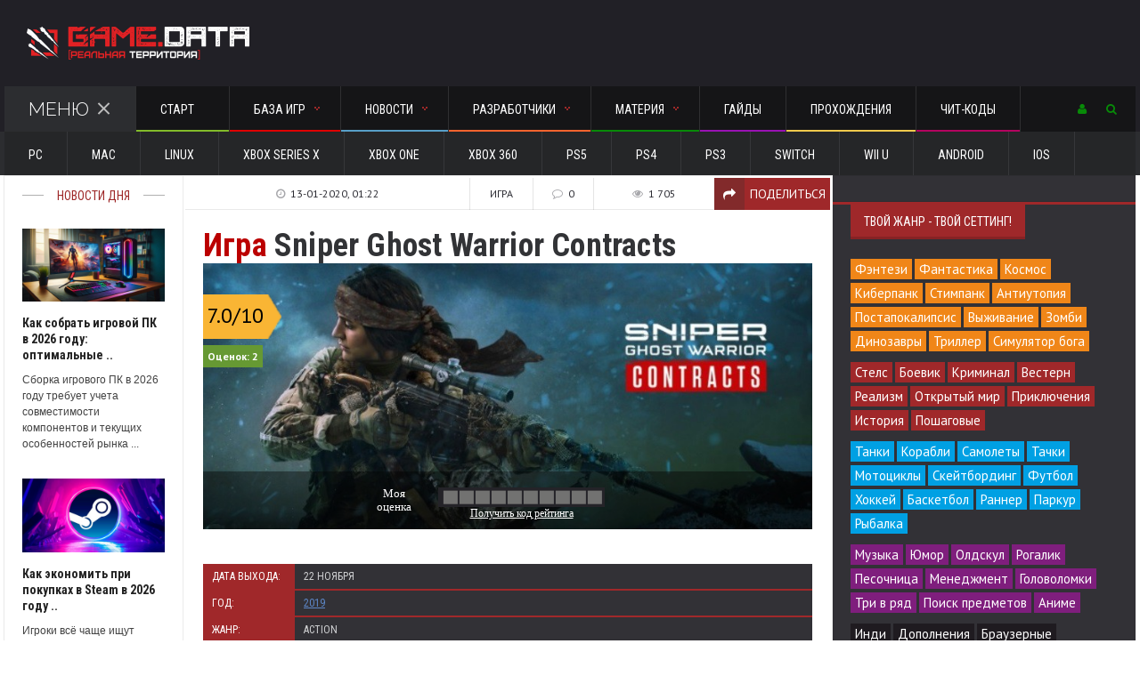

--- FILE ---
content_type: text/html; charset=utf-8
request_url: https://gamedata.club/games/action/3545-sniper-ghost-warrior-contracts.html
body_size: 24178
content:
﻿<!DOCTYPE HTML>
<html>
<head>
<!-- Global site tag (gtag.js) - Google Analytics -->
<noindex><script async src="https://www.googletagmanager.com/gtag/js?id=UA-129316917-1"></script>
<script>
  window.dataLayer = window.dataLayer || [];
  function gtag(){dataLayer.push(arguments);}
  gtag('js', new Date());

  gtag('config', 'UA-129316917-1');
</script></noindex>

<meta http-equiv="Content-Type" content="text/html; charset=Windows-1251" />
<meta name="viewport" content="width=device-width, initial-scale=1, maximum-scale=1" />
<meta http-equiv="Content-Type" content="text/html; charset=utf-8" />
<title>Sniper Ghost Warrior Contracts - дата выхода, описание, трейлер и скриншоты | GAME.DATA</title>
<meta name="description" content="Sniper Ghost Warrior Contracts - дата выхода, описание, трейлер и скриншоты. Новая игра в экшен-серии, предлагающая игроку примерить на себя роль снайпера." />
<meta name="news_keywords" content="Sniper Ghost Warrior Contracts, дата выхода, описание, скриншоты, рейтинг, видео" />
<meta name="generator" content="GAMEDATA.CLUB" />

<meta property="og:site_name" content="GAME DATA - все игры и разработчики: прохождения и гайды, новости и обзоры игр" />
<meta property="og:type" content="article" />
<meta property="og:title" content="Sniper Ghost Warrior Contracts" />
<meta property="og:url" content="https://gamedata.club/games/action/3545-sniper-ghost-warrior-contracts.html" />
<meta property="og:image" content="https://gamedata.club/arating-8cf91d995aeafb5bb0ab20a9118d57ae.png" />
<link rel="search" type="application/opensearchdescription+xml" href="https://gamedata.club/engine/opensearch.php" title="GAME DATA - все игры и разработчики: прохождения и гайды, новости и обзоры игр" />
<link rel="alternate" type="application/rss+xml" title="GAME DATA - все игры и разработчики: прохождения и гайды, новости и обзоры игр" href="https://gamedata.club/rss.xml" />
<script type="text/javascript" src="/engine/classes/min/index.php?charset=utf-8&amp;g=general&amp;17"></script>
<script type="text/javascript" src="/engine/classes/min/index.php?charset=utf-8&amp;f=engine/classes/highslide/highslide.js&amp;17"></script>
<script type="text/javascript" src="//ajax.googleapis.com/ajax/libs/webfont/1/webfont.js"></script>
<script type="text/javascript" src="/engine/editor/scripts/webfont.js"></script>
<link media="screen" href="/engine/editor/css/default.css" type="text/css" rel="stylesheet" />
<link type="text/css" rel="stylesheet" href="/templates/UNIVERSAL/css/reset.css" />
<link type="text/css" rel="stylesheet" href="/templates/UNIVERSAL/css/font-awesome.css" />
<link type="text/css" rel="stylesheet" href="/templates/UNIVERSAL/css/main-stylesheet.css?2121" />
<link type="text/css" rel="stylesheet" href="/templates/UNIVERSAL/css/responsive.css" />
<link type="text/css" rel="stylesheet" href="/templates/UNIVERSAL/css/engine.css" />
<link type="text/css" rel="stylesheet" href="/templates/UNIVERSAL/css/shortcodes.css?0" />
<link type="text/css" rel="stylesheet" href="/templates/UNIVERSAL/css/owl.carousel.css" />
<link type="text/css" rel="stylesheet" href="/templates/UNIVERSAL/css/animate.css" />
<link type="text/css" rel="stylesheet" href="/templates/UNIVERSAL/css/dat-menu.css" />
<link media="screen" href="/templates/UNIVERSAL/style/mstyle.css" type="text/css" rel="stylesheet" />
<script type="text/javascript" src="/templates/UNIVERSAL/js/mrating.js"></script>
<link media="screen" href="/templates/UNIVERSAL/comm/style.css" type="text/css" rel="stylesheet" />
<noindex>

</noindex>
<!-- Yandex.Market Widget -->
<noindex><script async src="https://aflt.market.yandex.ru/widget/script/api" type="text/javascript"></script>
<script type="text/javascript">
    (function (w) {
        function start() {
            w.removeEventListener("YaMarketAffiliateLoad", start);
            YaMarketAffiliate.createWidget({
	"containerId": "marketWidget",
	"type": "offers",
	"params": {
		"clid": 2336256,
		"searchSelector": "h1",
		"themeId": 1
	}
});
        }
        w.YaMarketAffiliate
            ? start()
            : w.addEventListener("YaMarketAffiliateLoad", start);
    })(window);
</script></noindex>
<!-- End Yandex.Market Widget -->
    </head>

<body>
<script type="text/javascript">
<!--
var dle_root       = '/';
var dle_admin      = '';
var dle_login_hash = '';
var dle_group      = 5;
var dle_skin       = 'UNIVERSAL';
var dle_wysiwyg    = '0';
var quick_wysiwyg  = '2';
var dle_act_lang   = ["Да", "Нет", "Ввод", "Отмена", "Сохранить", "Удалить", "Загрузка. Пожалуйста, подождите..."];
var menu_short     = 'Быстрое редактирование';
var menu_full      = 'Полное редактирование';
var menu_profile   = 'Просмотр профиля';
var menu_send      = 'Отправить сообщение';
var menu_uedit     = 'Админцентр';
var dle_info       = 'Информация';
var dle_confirm    = 'Подтверждение';
var dle_prompt     = 'Ввод информации';
var dle_req_field  = 'Заполните все необходимые поля';
var dle_del_agree  = 'Вы действительно хотите удалить? Данное действие невозможно будет отменить';
var dle_spam_agree = 'Вы действительно хотите отметить пользователя как спамера? Это приведёт к удалению всех его комментариев';
var dle_complaint  = 'Укажите текст Вашей жалобы для администрации:';
var dle_big_text   = 'Выделен слишком большой участок текста.';
var dle_orfo_title = 'Укажите комментарий для администрации к найденной ошибке на странице';
var dle_p_send     = 'Отправить';
var dle_p_send_ok  = 'Уведомление успешно отправлено';
var dle_save_ok    = 'Изменения успешно сохранены. Обновить страницу?';
var dle_reply_title= 'Ответ на комментарий';
var dle_tree_comm  = '0';
var dle_del_news   = 'Удалить статью';
var allow_dle_delete_news   = false;
var dle_search_delay   = false;
var dle_search_value   = '';
hs.graphicsDir = '/engine/classes/highslide/graphics/';
hs.wrapperClassName = 'borderless';
hs.numberOfImagesToPreload = 0;
hs.showCredits = false;

hs.lang = { loadingText : 'Загрузка...', playTitle : 'Просмотр слайдшоу (пробел)', pauseTitle:'Пауза', previousTitle : 'Предыдущее изображение', nextTitle :'Следующее изображение',moveTitle :'Переместить', closeTitle :'Закрыть (Esc)',fullExpandTitle:'Развернуть до полного размера',restoreTitle:'Кликните для закрытия картинки, нажмите и удерживайте для перемещения',focusTitle:'Сфокусировать',loadingTitle:'Нажмите для отмены'
};
hs.align = 'center'; hs.transitions = ['expand', 'crossfade']; hs.addSlideshow({interval: 4000, repeat: false, useControls: true, fixedControls: 'fit', overlayOptions: { opacity: .75, position: 'bottom center', hideOnMouseOut: true } });

jQuery(function($){
FastSearch();
});
//-->
</script>    
<div class="boxed">
			
<style>
	.container {
    display: none;
	}
	
	.container.opened {
    display: block;
	width: 240px;
	padding: 17px 20px;
	}
	.container.closed {
    display: none;
	}
</style>
<header class="header">
	
	<div class="wrapper">
		<div class="menu-icon group a topuser">
			<a href="#"><i class="fa fa-user"></i></a>
			<div class="content">
				<div class="content widget container a">
					<div class="widget_shopping_cart_content">
						


<section id="respond">
<form method="post" action="">
<input type="text" name="login_name" id="login_name" placeholder="Логин:" />
<div style="padding:10px"></div>
<input type="password" name="login_password" id="login_password" placeholder="Пароль:" />
<div style="padding:10px"></div>
<button class="button" onclick="submit();" type="submit" style="width:100%;background-color: #3FC380;">Войти</button>
<input name="login" type="hidden" id="login" value="submit" />
</form>
</section><hr>
<div class="sociallogin clearfix">
    <noindex>
	<a href="http://oauth.vk.com/authorize?client_id=5141479&amp;redirect_uri=https%3A%2F%2Fgamedata.club%2Findex.php%3Fdo%3Dauth-social%26provider%3Dvk&amp;scope=offline%2Cwall%2Cemail&amp;state=252b826098a4e235f6881715bed85c5b&amp;response_type=code" target="_blank"><img src="/templates/UNIVERSAL/images/social/vkontakte.gif" style="width:37px;" /></a>
	<a href="http://www.odnoklassniki.ru/oauth/authorize?client_id=1227469312&amp;redirect_uri=https%3A%2F%2Fgamedata.club%2Findex.php%3Fdo%3Dauth-social%26provider%3Dod&amp;state=252b826098a4e235f6881715bed85c5b&amp;response_type=code" target="_blank"><img src="/templates/UNIVERSAL/images/social/odnoklassniki.gif" style="width:37px;" /></a>
	<a href="https://connect.mail.ru/oauth/authorize?client_id=738948&amp;redirect_uri=https%3A%2F%2Fgamedata.club%2Findex.php%3Fdo%3Dauth-social%26provider%3Dmailru&amp;state=252b826098a4e235f6881715bed85c5b&amp;response_type=code" target="_blank"><img src="/templates/UNIVERSAL/images/social/mailru.gif" style="width:37px;" /></a>
	<a href="https://oauth.yandex.ru/authorize?client_id=86da1c0c0cc044ecb914627b6f0c412e&amp;redirect_uri=https%3A%2F%2Fgamedata.club%2Findex.php%3Fdo%3Dauth-social%26provider%3Dyandex&amp;state=252b826098a4e235f6881715bed85c5b&amp;response_type=code" target="_blank"><img src="/templates/UNIVERSAL/images/social/yandex.gif" style="width:37px;" /></a>
	<a href="https://accounts.google.com/o/oauth2/auth?client_id=44479215526-nrfb9nfmfppno4st49mietnthppkp361.apps.googleusercontent.com&amp;redirect_uri=https%3A%2F%2Fgamedata.club%2Findex.php%3Fdo%3Dauth-social%26provider%3Dgoogle&amp;scope=https%3A%2F%2Fwww.googleapis.com%2Fauth%2Fuserinfo.email+https%3A%2F%2Fwww.googleapis.com%2Fauth%2Fuserinfo.profile&amp;state=252b826098a4e235f6881715bed85c5b&amp;response_type=code" target="_blank"><img src="/templates/UNIVERSAL/images/social/google.gif" style="width:38px;" /></a>
    </noindex>
	</div>
<hr>
<p class="buttons" style="font-family:'Roboto Condensed';">
<a href="https://gamedata.club/index.php?do=register" class="button" style="width:31%;background-color: #19B5FE;">Регистрация</a>
<a href="https://gamedata.club/index.php?do=lostpassword" class="button" style="width:31%;background-color: #dc8c00;">Восстановить</a>
</p>

<input name="login" type="hidden" id="login" value="submit" />

					</div>
				</div>
			</div>
		</div>
		<div class="header-flex">
			<div class="header-flex-box"><a href="/"><img src="/templates/UNIVERSAL/images/logo.png" alt="Игры на GAME.DATA"></a></div>
			<div class="header-flex-box latest-news-top"><div class="items-wrapper">
				
			</div></div>
		</div>
		<nav id="main-menu" class="willfix main-menu-dark">
			<div class="wrapper">
				
				<div class="right">
					<div class="menu-icon group a">
						<a href="#"><i class="fa fa-user"></i></a>
						<div class="content">
							<div class="content widget container a">
								<div class="widget_shopping_cart_content">
									


<section id="respond">
<form method="post" action="">
<input type="text" name="login_name" id="login_name" placeholder="Логин:" />
<div style="padding:10px"></div>
<input type="password" name="login_password" id="login_password" placeholder="Пароль:" />
<div style="padding:10px"></div>
<button class="button" onclick="submit();" type="submit" style="width:100%;background-color: #3FC380;">Войти</button>
<input name="login" type="hidden" id="login" value="submit" />
</form>
</section><hr>
<div class="sociallogin clearfix">
    <noindex>
	<a href="http://oauth.vk.com/authorize?client_id=5141479&amp;redirect_uri=https%3A%2F%2Fgamedata.club%2Findex.php%3Fdo%3Dauth-social%26provider%3Dvk&amp;scope=offline%2Cwall%2Cemail&amp;state=252b826098a4e235f6881715bed85c5b&amp;response_type=code" target="_blank"><img src="/templates/UNIVERSAL/images/social/vkontakte.gif" style="width:37px;" /></a>
	<a href="http://www.odnoklassniki.ru/oauth/authorize?client_id=1227469312&amp;redirect_uri=https%3A%2F%2Fgamedata.club%2Findex.php%3Fdo%3Dauth-social%26provider%3Dod&amp;state=252b826098a4e235f6881715bed85c5b&amp;response_type=code" target="_blank"><img src="/templates/UNIVERSAL/images/social/odnoklassniki.gif" style="width:37px;" /></a>
	<a href="https://connect.mail.ru/oauth/authorize?client_id=738948&amp;redirect_uri=https%3A%2F%2Fgamedata.club%2Findex.php%3Fdo%3Dauth-social%26provider%3Dmailru&amp;state=252b826098a4e235f6881715bed85c5b&amp;response_type=code" target="_blank"><img src="/templates/UNIVERSAL/images/social/mailru.gif" style="width:37px;" /></a>
	<a href="https://oauth.yandex.ru/authorize?client_id=86da1c0c0cc044ecb914627b6f0c412e&amp;redirect_uri=https%3A%2F%2Fgamedata.club%2Findex.php%3Fdo%3Dauth-social%26provider%3Dyandex&amp;state=252b826098a4e235f6881715bed85c5b&amp;response_type=code" target="_blank"><img src="/templates/UNIVERSAL/images/social/yandex.gif" style="width:37px;" /></a>
	<a href="https://accounts.google.com/o/oauth2/auth?client_id=44479215526-nrfb9nfmfppno4st49mietnthppkp361.apps.googleusercontent.com&amp;redirect_uri=https%3A%2F%2Fgamedata.club%2Findex.php%3Fdo%3Dauth-social%26provider%3Dgoogle&amp;scope=https%3A%2F%2Fwww.googleapis.com%2Fauth%2Fuserinfo.email+https%3A%2F%2Fwww.googleapis.com%2Fauth%2Fuserinfo.profile&amp;state=252b826098a4e235f6881715bed85c5b&amp;response_type=code" target="_blank"><img src="/templates/UNIVERSAL/images/social/google.gif" style="width:38px;" /></a>
    </noindex>
	</div>
<hr>
<p class="buttons" style="font-family:'Roboto Condensed';">
<a href="https://gamedata.club/index.php?do=register" class="button" style="width:31%;background-color: #19B5FE;">Регистрация</a>
<a href="https://gamedata.club/index.php?do=lostpassword" class="button" style="width:31%;background-color: #dc8c00;">Восстановить</a>
</p>

<input name="login" type="hidden" id="login" value="submit" />

								</div></div></div></div>
								
								<div class="menu-icon group b">
									<a href="#"><i class="fa fa-search"></i></a>
									<div class="content">
										<div class="content content-search container b">
											<form action="" name="searchform" method="post">
												<input type="hidden" name="do" value="search" />
												<input type="hidden" name="subaction" value="search" />
												<input type="search" id="story" name="story" class="head-search-input" value="" placeholder="Поиск по сайту.." required="">
												<input type="submit" class="head-search-button" value="Поиск">
												
											</form>
										</div></div></div>
										
				</div>
				
				<ul class="load-responsive" rel="Main Menu">
					<li class="ot-showmenu"><a href="#">Меню<span class="cmn-toggle-switch cmn-toggle-switch__htx active"><span>Открыть меню</span></span></a></li>
					<li><a href="/" style="border-bottom: 2px solid #82BB2A;"><span>Старт</span></a></li>
					<li><a href="/games/" style="border-bottom: 2px solid #DF0101;"><span>База игр<span class="m-d-arrow"></span></span></a>
						<ul class="sub-menu">
							<li><a href="/games/mmog/">MMO</a></li>
							<li><a href="/games/rpg/">RPG</a></li>
							<li><a href="/games/action/">Action</a></li>
							<li><a href="/games/strategy/">Strategy</a></li>
							<li><a href="/games/racing/">Racing</a></li>
							<li><a href="/games/sport/">Sport</a></li>
							<li><a href="/games/fighting/">Fighting</a></li>
							<li><a href="/games/simulator/">Simulator</a></li>
							<li><a href="/games/quest/">Adventure</a></li>
							<li><a href="/games/horror/">Horror</a></li>
							<li><a href="/games/arcade/">Arcade</a></li>
							<li><a href="/games/card/">Карточные</a></li>
						</ul>
					</li>
					<li><a href="/news/" style="border-bottom: 2px solid #589fc8;"><span>Новости<span class="m-d-arrow"></span></span></a>
						<ul class="sub-menu">
							<li><a href="/news/of-games/">Из мира игр</a></li>
							<li><a href="/news/hard/">Железный цех</a></li>
							<li><a href="/news/gadget/">Mr. Гаджет</a></li>
							<li><a href="/news/technology/">Наука и технологии</a></li>
						</ul>
					</li>
					<li><a href="/developers/" style="border-bottom: 2px solid #FE642E;"><span>Разработчики<span class="m-d-arrow"></span></span></a>
						<ul class="sub-menu">
							<li><a href="/developers/rus/">Россия</a></li>
							<li><a href="/developers/europe/"><span>Европа</span></a>
								<ul>
									<li><a href="/developers/europe/britain/">Великобритания</a></li>
									<li><a href="/developers/europe/germany/">Германия</a></li>
                                    <li><a href="/developers/europe/ukr/">Украина</a></li>
									<li><a href="/developers/europe/france/">Франция</a></li>
								</ul>
							</li>
							<li><a href="/developers/america/"><span>Америка</span></a>
								<ul>
									<li><a href="/developers/america/canada/">Канада</a></li>
									<li><a href="/developers/america/usa/">США</a></li>
								</ul>
							</li>  
							<li><a href="/developers/asia/"><span>Азия</span></a>
								<ul>
									<li><a href="/developers/asia/kr/">Южная Корея</a></li>
									<li><a href="/developers/asia/japan/">Япония</a></li>
								</ul>
							</li>
						</ul>
					</li>
					
<li><a style="border-bottom: 2px solid #088A08;"><span>Материя<span class="m-d-arrow"></span></span></a>
						<ul class="sub-menu">
							<li><a href="/overview/">Обзоры и рецензии</a></li>
							<li><a href="/article-top/">TOP 10</a></li>
						</ul>

					<li><a href="/guides/" style="border-bottom: 2px solid #9A12B3;">Гайды</a></li>
					<li><a href="/walkthroughs/" style="border-bottom: 2px solid #efc94c;">Прохождения</a></li>
					<li><a href="/cheats/" style="border-bottom: 2px solid #B4045F">Чит-коды</a></li>
				</ul>
			</div>
		</nav>
	</div>
	<div class="under-menu">
		<div class="wrapper">
			<ul class="load-responsive" rel="Secondary Menu">
				<li><a href="/platform/PC/">PC</a></li>
				<li><a href="/platform/Mac/">Mac</a></li>
				<li><a href="/platform/Linux/">Linux</a></li>
                <li><a href="/platform/XBOX+Series+X/">XBOX Series X</a></li>
				<li><a href="/platform/Xbox+One/">Xbox One</a></li>
				<li><a href="/platform/Xbox+360/">Xbox 360</a></li>
                <li><a href="/platform/PS5/">PS5</a></li>
				<li><a href="/platform/PS4/">PS4</a></li>
				<li><a href="/platform/PS3/">PS3</a></li>
                <li><a href="/platform/Switch/">Switch</a></li>
                <li><a href="/platform/Wii+U/">Wii U</a></li>
				<li><a href="/platform/Android/">Android</a></li>
				<li><a href="/platform/iOS/">iOS</a></li>
                
			</ul>
		</div></div>
		
</header>
		
<section class="content">
<div class="wrapper">
  

<div class="split-block">
						<aside id="sidebar-small" class="ot-scrollnimate small-sidebar" data-animation="fadeInUpSmall">

<!-- <div class="widget">
<div class="title-block"><div class="title-block_info">Новости дня</div></div>
<div class="ot-article-big">

</div></div> -->

<div class="mob-w">
<div class="widget">
<div class="title-block"><div class="title-block_info">Новости дня</div></div>
<div class="ot-article-big">
<div class="item">
<div class="item-header">
<a href="https://gamedata.club/news/hard/4635-kak-sobrat-igrovoy-pk-v-2026-godu.html">	
				
				
				<img src="https://gamedata.club/uploads/posts/2026-01/1768480961_pk-2026.jpg"  /> </a>
</div>
<div class="item-content">
<ttn><a href="https://gamedata.club/news/hard/4635-kak-sobrat-igrovoy-pk-v-2026-godu.html">Как собрать игровой ПК в 2026 году: оптимальные ..</a></ttn>
<p>Сборка игрового ПК в 2026 году требует учета совместимости компонентов и текущих особенностей рынка ...</p>
</div></div><div class="item">
<div class="item-header">
<a href="https://gamedata.club/news/of-games/4633-ekonomit-pri-pokupkah-v-steam-v-2026.html">	
				
				
				<img src="https://gamedata.club/uploads/posts/2025-12/1766495539_steam.jpg"  /> </a>
</div>
<div class="item-content">
<ttn><a href="https://gamedata.club/news/of-games/4633-ekonomit-pri-pokupkah-v-steam-v-2026.html">Как экономить при покупках в Steam в 2026 году ..</a></ttn>
<p>Игроки всё чаще ищут способы сократить расходы на игры без потери доступа к контенту. При грамотном ...</p>
</div></div><div class="item">
<div class="item-header">
<a href="https://gamedata.club/news/of-games/4632-kupit-v-hearthstone-gajd-po-donatu.html">	
				
				
				<img src="https://gamedata.club/uploads/posts/2025-12/1766491566_hearthstone.jpg"  /> </a>
</div>
<div class="item-content">
<ttn><a href="https://gamedata.club/news/of-games/4632-kupit-v-hearthstone-gajd-po-donatu.html">Что купить в Hearthstone: полный гайд по донату из России ..</a></ttn>
<p>Что купить в Hearthstone: наборы карт, Боевой пропуск, голд и косметику. Зачем нужны бустеры, ...</p>
</div></div><div class="item">
<div class="item-header">
<a href="https://gamedata.club/news/of-games/4631-boevoy-propusk-once-human-vyzhimaem-maksimum.html">	
				
				
				<img src="https://gamedata.club/uploads/posts/2025-12/1766489897_once-human.jpg"  /> </a>
</div>
<div class="item-content">
<ttn><a href="https://gamedata.club/news/of-games/4631-boevoy-propusk-once-human-vyzhimaem-maksimum.html">Нужно ли покупать Боевой пропуск Once Human: выжимаем из ..</a></ttn>
<p>Нужно ли покупать Боевой пропуск Once Human: Продвинутый, Роскошный, Meta Pass, эксионы (Crystgin). ...</p>
</div></div><div class="item">
<div class="item-header">
<a href="https://gamedata.club/news/of-games/4630-pubg-igra-kotoraya-derzhit-napryazhenie.html">	
				
				
				<img src="https://gamedata.club/uploads/posts/2025-12/1765974100_pubg.jpg"  /> </a>
</div>
<div class="item-content">
<ttn><a href="https://gamedata.club/news/of-games/4630-pubg-igra-kotoraya-derzhit-napryazhenie.html">PUBG: игра, которая держит напряжение с первого до ..</a></ttn>
<p>PUBG остаётся одним из самых узнаваемых шутеров своего поколения, в нём нет лишней суеты &mdash; ...</p>
</div></div><div class="item">
<div class="item-header">
<a href="https://gamedata.club/news/of-games/4627-ssrayd-x-startuet-30-yanvarya-2026-v-novom-sezone.html">	
				
				
				<img src="https://gamedata.club/uploads/posts/2025-12/1765359967_skrayd1.jpg"  /> </a>
</div>
<div class="item-content">
<ttn><a href="https://gamedata.club/news/of-games/4627-ssrayd-x-startuet-30-yanvarya-2026-v-novom-sezone.html">Скрайд X стартует 30 января 2026: что будет в новом сезоне? ..</a></ttn>
<p>Команда MMORPG &laquo;Скрайд&raquo; официально объявила дату главного события года &mdash; запуск ...</p>
</div></div><div class="item">
<div class="item-header">
<a href="https://gamedata.club/news/of-games/4625-scryde-nastoyaschiy-hardkor.html">	
				
				
				<img src="https://gamedata.club/uploads/posts/2025-11/1762701683_skrayd.jpg"  /> </a>
</div>
<div class="item-content">
<ttn><a href="https://gamedata.club/news/of-games/4625-scryde-nastoyaschiy-hardkor.html">Scryde: настоящий хардкор, который ты искал, — эпоха живой ..</a></ttn>
<p>Сегодня интерес к Scryde находится на пике &mdash; сервер существует и развивается, с каждым годом ...</p>
</div></div><div class="item">
<div class="item-header">
<a href="https://gamedata.club/news/hard/4623-kak-vybrat-kompyuter-dlya-raboty-na-neskolkih-monitorah.html">	
				
				
				<img src="https://gamedata.club/uploads/posts/2025-11/1762533985_monitory.jpg"  /> </a>
</div>
<div class="item-content">
<ttn><a href="https://gamedata.club/news/hard/4623-kak-vybrat-kompyuter-dlya-raboty-na-neskolkih-monitorah.html">Как выбрать компьютер для работы на нескольких мониторах ..</a></ttn>
<p>Разберем, на что обращать внимание при выборе ПК для мультимониторной конфигурации ...</p>
</div></div>
</div></div>
</div>

<div class="widget">
    
<div class="ot-widget-banner">
<!-- <a href="#" target="_blank"><img src="/templates/UNIVERSAL/images/no-banner-160x600.jpg" alt="" /></a> -->
</div>
    </div>
</aside>
<div class="main-content ot-scrollnimate" data-animation="fadeInUpSmall">
    

    
    
    
<div id='dle-content'><div class="ot-panel-block panel-light">
	<div class="shortcode-content">

		<div class="article-mobi">
		<div class="article-header">
			<div class="article-header-meta">
				<div class="meta-item"><span>Игра</span></div>
				<div class="meta-item"><i class="fa fa-comment-o"></i><span>0</span></div>
				<div class="meta-item"><i class="fa fa-eye"></i><span>1 705</span></div>    
			<a href="#article-share" class="meta-share-button meta-item"><i class="fa fa-share"></i><span>Поделиться</span></a></div>
			<div class="share-popup-block"><noindex>
<script type="text/javascript">(function(w,doc) {
if (!w.__utlWdgt ) {
    w.__utlWdgt = true;
    var d = doc, s = d.createElement('script'), g = 'getElementsByTagName';
    s.type = 'text/javascript'; s.charset='UTF-8'; s.async = true;
    s.src = ('https:' == w.location.protocol ? 'https' : 'http')  + '://w.uptolike.com/widgets/v1/uptolike.js';
    var h=d[g]('body')[0];
    h.appendChild(s);
}})(window,document);
</script>
<div data-mobile-view="false" data-share-size="30" data-like-text-enable="false" data-background-alpha="1.0" data-pid="1720606" data-mode="share" data-background-color="#ffffff" data-hover-effect="scale" data-share-shape="rectangle" data-share-counter-size="0" data-icon-color="#ffffff" data-mobile-sn-ids="wh.tm.vk.tw." data-text-color="#000000" data-buttons-color="#ffffff" data-counter-background-color="#ffffff" data-share-counter-type="disable" data-orientation="horizontal" data-following-enable="false" data-sn-ids="vk.tm.wh.ok.tw." data-preview-mobile="false" data-selection-enable="false" data-exclude-show-more="true" data-share-style="8" data-counter-background-alpha="1.0" data-top-button="false" class="uptolike-buttons" ></div>
</noindex></div>
			<div class="h1"><span style="color: #BB0000">Игра</span> Sniper Ghost Warrior Contracts</div>
		</div>
		</div>

		<div class="article-no-mobi">
		<div class="article-header">
			<div class="article-header-meta">
				<a class="meta-item"><i class="fa fa-clock-o"></i><span>13-01-2020, 01:22</span></a>
				<div class="meta-item"><span>Игра</span></div>
				<div class="meta-item"><i class="fa fa-comment-o"></i><span>0</span></div>
				<div class="meta-item"><i class="fa fa-eye"></i><span>1 705</span></div>    
			<a href="#article-share" class="meta-share-button meta-item"><i class="fa fa-share"></i><span>Поделиться</span></a></div>
			<div class="share-popup-block"><noindex>
<script type="text/javascript">(function(w,doc) {
if (!w.__utlWdgt ) {
    w.__utlWdgt = true;
    var d = doc, s = d.createElement('script'), g = 'getElementsByTagName';
    s.type = 'text/javascript'; s.charset='UTF-8'; s.async = true;
    s.src = ('https:' == w.location.protocol ? 'https' : 'http')  + '://w.uptolike.com/widgets/v1/uptolike.js';
    var h=d[g]('body')[0];
    h.appendChild(s);
}})(window,document);
</script>
<div data-mobile-view="false" data-share-size="30" data-like-text-enable="false" data-background-alpha="1.0" data-pid="1720606" data-mode="share" data-background-color="#ffffff" data-hover-effect="scale" data-share-shape="rectangle" data-share-counter-size="0" data-icon-color="#ffffff" data-mobile-sn-ids="wh.tm.vk.tw." data-text-color="#000000" data-buttons-color="#ffffff" data-counter-background-color="#ffffff" data-share-counter-type="disable" data-orientation="horizontal" data-following-enable="false" data-sn-ids="vk.tm.wh.ok.tw." data-preview-mobile="false" data-selection-enable="false" data-exclude-show-more="true" data-share-style="8" data-counter-background-alpha="1.0" data-top-button="false" class="uptolike-buttons" ></div>
</noindex></div>
			<h1><span style="color: #BB0000">Игра</span> Sniper Ghost Warrior Contracts</h1>
		</div>
		</div>

	<div style="position: relative;"><img src="https://gamedata.club/uploads/posts/2018-09/1536834929_sniper-ghost-warrior.jpg" style="width:100%;"><span class="shortrating ratingmobil"> <img src="https://gamedata.club/arating-8cf91d995aeafb5bb0ab20a9118d57ae.png" border="0" /></span><div style="position: absolute;bottom:0px;right:0px;width:100%;height:100%;font-family:Tahoma;font-size:1em;" id="gamerate">    <style>
    
    .block-vote
    {
    width:18px; 
    height:22px;
    display:inline-block;
	background-color:#242328;
    cursor:pointer;
    border:0px solid#FFF;
    }

   #gamerate div.before {
   background-image: url('/rating_data/Redline.png');
   background-repeat: no-repeat;
   background-position: center center;
   background-size: 17px 16px;
   
   }
 
   #gamerate div.after {
   background-image: url('/rating_data/Greyline.png');
   background-repeat: no-repeat;
   background-position: center center;
   background-size: 17px 16px;
  }
  
   #gamerate div.now {
   background-image: url('/rating_data/Polzunok.png');
   background-repeat: no-repeat;
   background-position: center center;
   background-size: 17px 22px;
    
  }
  
   #gamerate div.top {
   width:300px; height:84px;
   background-image: url('/rating_data/Rateblock.png');
   background-repeat: no-repeat;
   background-position: center center;
   font-size: 2.5em;
   line-height:84px; 
   color:#FFF;
   font-family:Tahoma;
   margin-left:-15px
  }
  




  
   #gamerate div.left {
   width:46px; height:40px;
   color:#fff;;font-size:12px;position:absolute;bottom:20px;left:31px;text-align:center;
  }
  
  #gamerate div.right {
  width:46px; height:46px;
  font-size: 2em; 
  color:#FFF;
  position:absolute;top:97px
  }
  
  #gamerate .get_code
  {
  color:#FFF !important; text-decoration:underline;
  }
  
  #gamerate .code_take  
  {
  display:none; 
  position:absolute;
  top:0; left:0;
  width:100%;
  height:90px;
  font-size:1em;
  color:#FFF; text-decoration:none;
  }
  
  #gamerate .code_take td 
  {
  font-size:0.7em;
  color:#FFF; text-decoration:none;
  }
  
  #gamerate .code_take   textarea
  {
  }
  
  #gamerate .code_take  a
  {
  font-size:1em;
  color:#FFF; text-decoration:underline;
  }
  
 
  
  #gamerate div.all-rating {
  margin-top:3px;margin-bottom:8px;
  font-size: 0.7em; 
  color:#FFF;
  }

#gamerate .alltext {
	font-size: 0.8em; 
	color:#FFF;
}

#gamerate .star-info-now {
	font-size: 2.3em; 
	color:#FFF;
	width:20px;
}

#gamerate td {
	vertical-align: middle;
}

#gamerate .txtm {position:absolute;top:0px;left:0px;width:200px;;
	font-size: 0.8em; 
	color:#FFF;
	display:none;
}

#gamerate .bfgon {height:65px;position:absolute;bottom:0px;width:100%;background: rgba(0, 0, 0, 0.4);}
#gamerate .get_code {font-size:12px;}
#gamerate .aratin {background-image: url('/arating.png');width:88px;height:50px;}
#gamerate .star {line-height:2;font-size:24px;padding-left:5px;color:#000;}
#gamerate .all-rating2 {margin-top:10px;text-align:left;font-size:12px;color:#fff;}
#gamerate .all-rating2 b {background-color:#669933;padding:5px;}
#gamerate .lbl {position:absolute;top:35px;left:0px;}
#gamerate .bbmob {width:300px;padding-top:0px;}
@media screen and (max-width: 500px) {
#gamerate .mobno {display:none;}
#gamerate .bfgon {height:55px;position:absolute;bottom:0px;width:100%;background: rgba(0, 0, 0, 0.4);}
#gamerate .star-info-now {
	font-size: 1.5em; 
	color:#FFF;
	width:20px;
	padding-top:10px;
}
#gamerate .lbl {position:absolute;top:0px;left:0px;}
#gamerate .bbmob {width:190px;padding-top:0px;}
#gamerate .aratin {background-image: url('/arating2.png');width:62px;height:35px;}
#gamerate .star {line-height:2.1;font-size:16px;padding-left:2px;}
#gamerate .all-rating2 {margin-top:2px;text-align:left;font-size:8px;color:#fff;}
#gamerate .all-rating2 b {background-color:#669933;padding:2px;}
#gamerate .txtm {position:absolute;top:0px;left:0px;width:100%;
	font-size: 0.8em; 
	color:#FFF;
	display:block;
}
}
    </style>
   
      <script>
      
 $(document).ready(function(){

 
  var golos=0;

  function none()
  {
  
  }

  $( ".block-vote" ).mouseenter(function() {
  $( ".block-vote" ).removeClass( "before after now" )
  $( this ).prevAll( ".block-vote" ).addClass( "before" );
  $( this ).nextAll( ".block-vote" ).addClass( "after" );
  $( this ).addClass( "now" );
  
  $(".star-info-now").html( "" + $(this).data('vote')  );
  
  
   });
   
   $(".block-vote").on("click",function () {
	   
	   var vote = $(this).data('vote');
	   
	   DLEconfirm( 'Вы действительно хотите поставить оценку <b>'+vote+'</b>?', dle_confirm, function () {
			
		   $('.block-vote').unbind();
		   $('#up').val( vote );
		   $.get('/golosa.php', {idu: '8cf91d995aeafb5bb0ab20a9118d57ae', up: vote}, function(data) {
				data = data.split('-');
				$('#rco').text(data[0]);
				$('#rcs').text(data[1]);
		   });
	   
	   });
		
   });
   
   
   
   $(".get_code, .close_code").on("click",function ()
   {
   $(".code_take").toggle(); 
   });
   
 
   
}); 
   
 
   
  

   
   </script> 
    
  
<div class="lbl">
<div class="aratin"><div class="star"><span id="rcs">7.0</span>/10</div></div>
<div class="all-rating2"><b>Оценок: <span id="rco">2</span></b></div> 
</div>


<div align="center" class="bfgon">
<table class="bbmob">
	<tr>
		<td align="center" valign="top" style="padding-top:12px;" class="mobno">
<div class="alltext">Моя<br>оценка</div>
		</td>
		<td align="center" style="padding-top:18px;position:relative;">
		<div class="txtm">Моя оценка</div>
  <div style="background:#242328;width:187px;margin-left:10px;"><div class="block-vote after " data-vote="1"></div><div class="block-vote after " data-vote="2"></div><div class="block-vote after " data-vote="3"></div><div class="block-vote after " data-vote="4"></div><div class="block-vote after " data-vote="5"></div><div class="block-vote after " data-vote="6"></div><div class="block-vote after " data-vote="7"></div><div class="block-vote after " data-vote="8"></div><div class="block-vote after " data-vote="9"></div><div class="block-vote after " data-vote="10"></div></div>
<div class="mobno"><div style="padding-left:10px;"><a href="javascript:void(0);" class='get_code'>Получить код рейтинга</a></div></div>
		</td>
		<td align="center" style="height:50px;">
<div class="star-info-now"></div>
		</td>
	</tr>
</table>

</div>
    <div class="code_take">
   <table width="100%" style="background-color:#FF3000;" border="0">
   <tr><td align="left">
   Код для блога:<div style="float:right;"><a href="javascript:void(0);" class='close_code'>Закрыть</a></div><br>
   <textarea style="width:100%;height:65px;font-size:10.2px"><a href='https://gamedata.club/games/action/3545-sniper-ghost-warrior-contracts.html'><img src='https://gamedata.club/rating-8cf91d995aeafb5bb0ab20a9118d57ae.png' border='0'></a>
   </textarea><br>
   Код для форума:<br>
   <textarea style="width:100%;height:65px;font-size:10.2px">[url=https://gamedata.club/games/action/3545-sniper-ghost-warrior-contracts.html][img]https://gamedata.club/rating-8cf91d995aeafb5bb0ab20a9118d57ae.png[/img][/url]
   </textarea>
   Счётчик картинкой -  <a href="https://gamedata.club/rating-8cf91d995aeafb5bb0ab20a9118d57ae.png" target="_blank">Открыть счётчик</a>
   </td>
   </tr>
    </table>
	<form method='post' id='form_up'>
    <input type='hidden' name='up' id='up' value=''>
    <input type='hidden' name='idu' id='idu' value='8cf91d995aeafb5bb0ab20a9118d57ae'>
    </form>
   </div></div></div>

		<div style="overflow: hidden;" class="tech" align="center">
			<div class="gblock">
				<div style="color:#FCAB2E;padding: 0px;padding-top:0px;">
<br/>
<center></center>
<center>
<noindex><!-- Yandex.RTB R-A-252267-9 -->
<div id="yandex_rtb_R-A-252267-9"></div>
<script type="text/javascript">
    (function(w, d, n, s, t) {
        w[n] = w[n] || [];
        w[n].push(function() {
            Ya.Context.AdvManager.render({
                blockId: "R-A-252267-9",
                renderTo: "yandex_rtb_R-A-252267-9",
                async: true
            });
        });
        t = d.getElementsByTagName("script")[0];
        s = d.createElement("script");
        s.type = "text/javascript";
        s.src = "//an.yandex.ru/system/context.js";
        s.async = true;
        t.parentNode.insertBefore(s, t);
    })(this, this.document, "yandexContextAsyncCallbacks");
</script></noindex>
</center>
					<table width="100%" cellpadding="0" cellspacing="0" style="border:0px;margin-top:20px;height:200px;margin-bottom:15px;">
						<tr>
							<td valign="middle" class="t11">Дата выхода:</td><td valign="middle" class="t22">22 ноября</td>
						</tr>
						<tr>
							<td valign="middle" class="t11">Год:</td><td valign="middle" class="t22"><a href="https://gamedata.club/gameyear/2019/">2019</a></td>
						</tr>
						<tr>
							<td valign="middle" class="t11">Жанр:</td><td valign="middle" class="t22">Action</td>
						</tr>
						<tr>
							<td valign="middle" class="t11">Поджанр:</td><td valign="middle" class="t22"><a href="https://gamedata.club/subgenre/%D0%91%D0%BE%D0%B5%D0%B2%D0%B8%D0%BA/">Боевик</a>, <a href="https://gamedata.club/subgenre/%D0%A1%D1%82%D0%B5%D0%BB%D1%81/">Стелс</a>, <a href="https://gamedata.club/subgenre/%D0%A0%D0%B5%D0%B0%D0%BB%D0%B8%D0%B7%D0%BC/">Реализм</a>, <a href="https://gamedata.club/subgenre/%D0%9E%D1%82%D0%BA%D1%80%D1%8B%D1%82%D1%8B%D0%B9+%D0%BC%D0%B8%D1%80/">Открытый мир</a></td>
						</tr>
						<tr>
							<td valign="middle" class="t11">Платформа:</td><td valign="middle" class="t22"><a href="https://gamedata.club/platform/PC/">PC</a>, <a href="https://gamedata.club/platform/PS4/">PS4</a>, <a href="https://gamedata.club/platform/Xbox+One/">Xbox One</a></td>
						</tr>
						<tr>
							<td valign="middle" class="t11">Мультиплеер:</td><td valign="middle" class="t22">есть</td>
						</tr>
						<tr>
							<td valign="middle" class="t11">Разработчик:</td><td valign="middle" class="t22">CI Games</td>
						</tr>
						<tr>
							<td valign="middle" class="t11">Издатель:</td><td valign="middle" class="t22">CI Games</td>
						</tr>
						<tr>
							<td valign="middle" class="t11" style="border-bottom: 0px #a0282a solid;">Сайт игры:</td><td valign="middle" class="t22" style="border-bottom: 0px #a0282a solid;">http://www.sniperghostwarriorcontracts.com</td>
						</tr>
					</table>
</div>
</div>
		</div>
		<div style="margin-top: 0px;">
			<center><p style="margin: 0;float: center;width:100%;"> <img src="/templates/UNIVERSAL/images/pegi/18.gif" title="PEGI" alt="PEGI: возрастное ограничение Sniper Ghost Warrior Contracts: 18+"></p></center>
		</div>
		<br>
		<center><h2><span style="color: #BB0000">О</span>писание / сюжет</h2></center>
        <p style="text-align:justify;padding:2px 10px 0px 10px;"><p style="text-align: justify;"><span style="color: #000000;"><em>Новая игра в экшен-серии, предлагающая игроку примерить на себя роль снайпера.</em></span></p>
<p style="text-align: justify;">&nbsp;</p>
<p style="text-align: justify;">В Sniper Ghost Warrior Contracts разработчики значительно расширяют границы возможного, добавив по-настоящему огромные локации для каждого задания.</p>
<p style="text-align: justify;">&nbsp;</p>

<p style="text-align: justify;">Каким образом выполнять ту или иную миссию &ndash; зависит исключительно от предпочтений геймера, которому в конечном счете необходимо ликвидировать указанную цель.</p>
<p style="text-align: justify;">&nbsp;</p>
<p style="text-align: justify;">Sniper Ghost Warrior Contracts также предложит реиграбельные контракты, которые при повторном прохождении будут менять условия выполнения. События же игры развернутся на территории Сибири &ndash; сурового места, полного различных опасностей.</p></p></p>
        <br/>
		<center><div class="tth3">Скриншоты игры <span style="color: #BB0000">Sniper Ghost Warrior Contracts</span></div></center>
		<div class="guru_screen">
			<a href="https://gamedata.club/uploads/posts/2020-01/1578843449_sniper-ghost-warrior-contracts-1.jpg" rel="highslide" class="highslide"><img src="https://gamedata.club/uploads/posts/2020-01/thumbs/1578843449_sniper-ghost-warrior-contracts-1.jpg"></a>
			<a href="https://gamedata.club/uploads/posts/2020-01/1578843411_sniper-ghost-warrior-contracts-2.jpg" rel="highslide" class="highslide"><img src="https://gamedata.club/uploads/posts/2020-01/thumbs/1578843411_sniper-ghost-warrior-contracts-2.jpg"></a>
			<a href="https://gamedata.club/uploads/posts/2020-01/1578843459_sniper-ghost-warrior-contracts-3.jpg" rel="highslide" class="highslide"><img src="https://gamedata.club/uploads/posts/2020-01/thumbs/1578843459_sniper-ghost-warrior-contracts-3.jpg"></a>
			<a href="https://gamedata.club/uploads/posts/2020-01/1578843397_sniper-ghost-warrior-contracts-4.jpg" rel="highslide" class="highslide"><img src="https://gamedata.club/uploads/posts/2020-01/thumbs/1578843397_sniper-ghost-warrior-contracts-4.jpg"></a>
			<a href="https://gamedata.club/uploads/posts/2020-01/1578843412_sniper-ghost-warrior-contracts-5.jpg" rel="highslide" class="highslide"><img src="https://gamedata.club/uploads/posts/2020-01/thumbs/1578843412_sniper-ghost-warrior-contracts-5.jpg"></a>
			<a href="https://gamedata.club/uploads/posts/2020-01/1578843409_sniper-ghost-warrior-contracts-6.jpg" rel="highslide" class="highslide"><img src="https://gamedata.club/uploads/posts/2020-01/thumbs/1578843409_sniper-ghost-warrior-contracts-6.jpg"></a>
			<a href="https://gamedata.club/uploads/posts/2020-01/1578843395_sniper-ghost-warrior-contracts-7.jpg" rel="highslide" class="highslide"><img src="https://gamedata.club/uploads/posts/2020-01/thumbs/1578843395_sniper-ghost-warrior-contracts-7.jpg" class="mbs"></a>
			<a href="https://gamedata.club/uploads/posts/2020-01/1578843472_sniper-ghost-warrior-contracts-8.jpg" rel="highslide" class="highslide"><img src="https://gamedata.club/uploads/posts/2020-01/thumbs/1578843472_sniper-ghost-warrior-contracts-8.jpg"></a>
			<br clear="all">
		</div>
		<style>
			.guru_screen {
			margin: 0px auto !important;     text-align: center; 
			}
			.guru_screen img
			{
			max-width:163px; margin:2px;
			}
		</style>   
		
		<br>
		<p>
<style>
@media screen and (max-width: 400px) {
.mobi-video {display: block;}
.no-mobi-video {display: none}
}

@media screen and (min-width: 400px) {
.mobi-video {display: none;}
.no-mobi-video {display: block;}
}
</style>


<div align="center">
			<div style="overflow: hidden;" class="tech" align="center">

				<div class="gblock1">
					<div class="tth3">
						<center><span style="color: #BB0000">Т</span>рейлер</center>
                    </div>
			<div class="video" style="width:100%;"><iframe title="YouTube video player" width="600" height="300" src="//www.youtube.com/embed/mYyDkQlkh1A" frameborder="0" allowfullscreen></iframe></div>
				</div>
 
			 
			 
			 
				<div class="gblock1" style="padding-top:20px;">
					<div class="tth3">
						<center><span style="color: #BB0000">Г</span>еймплейное видео</center>
					</div>
						<div class="video" style="width:100%;"><iframe title="YouTube video player" width="600" height="300" src="//www.youtube.com/embed/_Wu_0b4fBdQ" frameborder="0" allowfullscreen></iframe></div>
				
                </div> 
			
				
				</div>

</div>

				 <div id="system"><div id="title"><span style="color: #BB0000">С</span>истемные требования</div></div> 
					 <table width="100%" cellpadding="0" cellspacing="0" style="border:0px;margin-top:0px;height:160px;margin-bottom:15px;"> 
 
						<tr>
							<td valign="middle" class="t11">OS:</td><td valign="middle" class="t22">WINDOWS  7 / 8 / 10 (64-BIT)</td>
						</tr>
 

						<tr>
							<td valign="middle" class="t11">Процессор:</td><td valign="middle" class="t22">Intel Core i5 4460 3.2 GHz</td>
						</tr>


						<tr>
							<td valign="middle" class="t11">Опер. память:</td><td valign="middle" class="t22">8 GB</td>
						</tr>


						<tr>
							<td valign="middle" class="t11">Видеокарта:</td><td valign="middle" class="t22">NVIDIA GeForce GTX 760 (DX 10)</td>
						</tr>


						<tr>
							<td valign="middle" class="t11" style="border-bottom: 0px #a0282a solid;">HDD/SSD:</td><td valign="middle" class="t22" style="border-bottom: 0px #a0282a solid;">20 GB</td>
						</tr>

					 </table> 
				
				<div class="salegame" data-my="h!s:%%steampay*c%game%sniper-ghost-warrior-contracts|agent$144912">
					<div class="saleicon"></div>
					<div class="saletitle">Специальное предложение! <b>Купить Sniper Ghost Warrior Contracts</b></div>
					<div class="salebutton"><span>Со скидкой! </span><a href="#" target="_blank">Купить</a></div>
				</div>
				

<div class="about-author">
					<!--<div class="author-header"><img src="/templates/UNIVERSAL/images/icon1.jpg" alt="" /></div>-->
					<div class="author-content">
						<!--<div class="obn_error">Обнаружили ошибку?</div>
						<p>Сообщите нам, выделив фрагмент мышкой и нажав CTRL+ENTER.
							<br>
						СПАСИБО!<br></p>-->
					</div></div>
					
		</div></div>
<center></center>
<center>
<!-- <div id="marketWidget"></div> -->

<noindex><!-- Yandex.RTB R-A-252267-10 -->
<div id="yandex_rtb_R-A-252267-10"></div>
<script type="text/javascript">
    (function(w, d, n, s, t) {
        w[n] = w[n] || [];
        w[n].push(function() {
            Ya.Context.AdvManager.render({
                blockId: "R-A-252267-10",
                renderTo: "yandex_rtb_R-A-252267-10",
                async: true
            });
        });
        t = d.getElementsByTagName("script")[0];
        s = d.createElement("script");
        s.type = "text/javascript";
        s.src = "//an.yandex.ru/system/context.js";
        s.async = true;
        t.parentNode.insertBefore(s, t);
    })(this, this.document, "yandexContextAsyncCallbacks");
</script></noindex>

</center>

<br/>
		<div class="ot-panel-block dark-scheme">
			<div class="title-block"><div class="title-block_info">Похожие игры</div></div>
			<div class="reviews-block lets-do-3"><div class="gmini">
<div class="shortgames">
<div class="shortgames-body">
    
    <div class="shortposter">
		<div class="shortposter2">
			<a href="https://gamedata.club/games/action/2644-sling-ming.html">
				<img src="https://gamedata.club/uploads/posts/2018-02/1518722100_sling-ming.jpg" style="min-height: 140px;" /> 
				
				
				
				<span class="shortrating"> <img src="https://gamedata.club/arating-361b18319005e597d1c48e023a96418b.png" border="0" /></span>
			</a>
		</div>
		
        
	</div>
    
    <div class="shortname">
        
        <div class="shorttitle"><a href="https://gamedata.club/games/action/2644-sling-ming.html">Sling Ming</a></div>
        
	</div>
    
    <div class="shortxfield">
		
        <div class="shortfield"><a href="https://gamedata.club/gameyear/2018/">2018</a></div>
		<div class="shortfield1">Action / Arcade </div>
        
        
	</div>
    
    
</div>
</div>

<div class="shortgames">
<div class="shortgames-body">
    
    <div class="shortposter">
		<div class="shortposter2">
			<a href="https://gamedata.club/games/action/2421-codename-phantom.html">
				<img src="https://gamedata.club/uploads/posts/2018-01/1517415076_codename-phantom.jpg" style="min-height: 140px;" /> 
				
				
				
				<span class="shortrating"> <img src="https://gamedata.club/arating-e952480e493cbb6321aefcdffc6c8738.png" border="0" /></span>
			</a>
		</div>
		
        
	</div>
    
    <div class="shortname">
        
        <div class="shorttitle"><a href="https://gamedata.club/games/action/2421-codename-phantom.html">Codename Phantom</a></div>
        
	</div>
    
    <div class="shortxfield">
		
        <div class="shortfield"><a href="https://gamedata.club/gameyear/2017/">2017</a></div>
		<div class="shortfield1">Action </div>
        
        
	</div>
    
    
</div>
</div>

<div class="shortgames">
<div class="shortgames-body">
    
    <div class="shortposter">
		<div class="shortposter2">
			<a href="https://gamedata.club/games/action/1281-sniper-ghost-warrior-3.html">
				<img src="https://gamedata.club/uploads/posts/2017-02/1487006708_sniper-ghost-warrior-3.jpg" style="min-height: 140px;" /> 
				
				
				
				<span class="shortrating"> <img src="https://gamedata.club/arating-9626256809be89299fa4e4a49fa2740e.png" border="0" /></span>
			</a>
		</div>
		
        
	</div>
    
    <div class="shortname">
        
        <div class="shorttitle"><a href="https://gamedata.club/games/action/1281-sniper-ghost-warrior-3.html">Sniper: Ghost Warrior 3</a></div>
        
	</div>
    
    <div class="shortxfield">
		
        <div class="shortfield"><a href="https://gamedata.club/gameyear/2017/">2017</a></div>
		<div class="shortfield1">Action </div>
        
        
	</div>
    
    
</div>
</div>

<div class="shortgames">
<div class="shortgames-body">
    
    <div class="shortposter">
		<div class="shortposter2">
			<a href="https://gamedata.club/games/action/1277-tom-clancys-ghost-recon-wildlands.html">
				<img src="https://gamedata.club/uploads/posts/2017-02/1486926673_ghost-recon-wildlands.jpg" style="min-height: 140px;" /> 
				
				
				
				<span class="shortrating"> <img src="https://gamedata.club/arating-1943289226aa94186786d29ced87d848.png" border="0" /></span>
			</a>
		</div>
		
        
	</div>
    
    <div class="shortname">
        
        <div class="shorttitle"><a href="https://gamedata.club/games/action/1277-tom-clancys-ghost-recon-wildlands.html">Tom Clancy's Ghost Recon: Wildlands</a></div>
        
	</div>
    
    <div class="shortxfield">
		
        <div class="shortfield"><a href="https://gamedata.club/gameyear/2017/">2017</a></div>
		<div class="shortfield1">Action </div>
        
        
	</div>
    
    
</div>
</div>

<div class="shortgames">
<div class="shortgames-body">
    
    <div class="shortposter">
		<div class="shortposter2">
			<a href="https://gamedata.club/games/action/1154-sniper-elite-4.html">
				<img src="https://gamedata.club/uploads/posts/2016-12/1482182752_sniper-elite-4.jpg" style="min-height: 140px;" /> 
				
				
				
				<span class="shortrating"> <img src="https://gamedata.club/arating-92009fb494d3c3419cf279af1c5dd457.png" border="0" /></span>
			</a>
		</div>
		
        
	</div>
    
    <div class="shortname">
        
        <div class="shorttitle"><a href="https://gamedata.club/games/action/1154-sniper-elite-4.html">Sniper Elite 4</a></div>
        
	</div>
    
    <div class="shortxfield">
		
        <div class="shortfield"><a href="https://gamedata.club/gameyear/2017/">2017</a></div>
		<div class="shortfield1">Action </div>
        
        
	</div>
    
    
</div>
</div>

<div class="shortgames">
<div class="shortgames-body">
    
    <div class="shortposter">
		<div class="shortposter2">
			<a href="https://gamedata.club/games/action/733-shadow-warrior-2.html">
				<img src="https://gamedata.club/uploads/posts/2016-07/1468361564_shadow-warrior-2.jpg" style="min-height: 140px;" /> 
				
				
				
				<span class="shortrating"> <img src="https://gamedata.club/arating-5b116ef8ae87cfa2f7ad2aea72ed5041.png" border="0" /></span>
			</a>
		</div>
		
        
	</div>
    
    <div class="shortname">
        
        <div class="shorttitle"><a href="https://gamedata.club/games/action/733-shadow-warrior-2.html">Shadow Warrior 2</a></div>
        
	</div>
    
    <div class="shortxfield">
		
        <div class="shortfield"><a href="https://gamedata.club/gameyear/2016/">2016</a></div>
		<div class="shortfield1">Action </div>
        
        
	</div>
    
    
</div>
</div>
</div></div>
		</div>    
		
		<div class="ot-panel-block panel-light">
			<div class="title-block"><div class="title-block_info" style="background-color: #3181b5;">Отзывы</div></div>
			<div class="comments-block"><div id="comments"><!--dlecomments--></div></div>
		
		</div>
		<script type="text/javascript">$(function(){if($('.salegame').length)$('.salegame a').attr({'href':$('.salegame').data('my').replace(/%/g, '/').replace(/\|/g, '?').replace(/\$/g, '=').replace('h!', 'http').replace('*c', '.com').replace('*n', '.net').replace('*o', '.org').replace('*r', '.ru')})});</script></div>    



</div><!-- Конец .main-content -->		
						
<aside id="sidebar" class="ot-scrollnimate" data-animation="fadeInUpSmall">
<!--<div class='native-ad'><script src="//ensurania.com/api/scripts/creo?id=91"></script></div>-->
<div class="widget">
<div class="ot-widget-banner">
<!--<a href="#" target="_blank"><img src="/templates/UNIVERSAL/images/no-banner-300x250.jpg" alt="" /></a>-->
<!-- Yandex.RTB R-A-252267-2 -->
<noindex><div id="yandex_rtb_R-A-252267-2"></div>
<script type="text/javascript">
    (function(w, d, n, s, t) {
        w[n] = w[n] || [];
        w[n].push(function() {
            Ya.Context.AdvManager.render({
                blockId: "R-A-252267-2",
                renderTo: "yandex_rtb_R-A-252267-2",
                async: true
            });
        });
        t = d.getElementsByTagName("script")[0];
        s = d.createElement("script");
        s.type = "text/javascript";
        s.src = "//an.yandex.ru/system/context.js";
        s.async = true;
        t.parentNode.insertBefore(s, t);
    })(this, this.document, "yandexContextAsyncCallbacks");
</script></noindex>
    
    </div>
    </div>
<div class="widget">
<div class="title-block"><div class="title-block_info">Твой жанр - твой сеттинг!</div></div>
<div class="ot-social-widget">
    <div class="subgenre"> 
         <div class="subgenre2"> 
             <a href="/subgenre/Фэнтези/">Фэнтези</a>
<a  href="/subgenre/Фантастика/">Фантастика</a>
<a href="/subgenre/Космос/">Космос</a>
<a  href="/subgenre/Киберпанк/">Киберпанк</a>
<a  href="/subgenre/Стимпанк/">Стимпанк</a>
<a  href="/subgenre/Антиутопия/">Антиутопия</a>
<a  href="/subgenre/Постапокалипсис/">Постапокалипсис</a>
<a href="/subgenre/Выживание/">Выживание</a>
<a href="/subgenre/Зомби/">Зомби</a>
<a href="/subgenre/Динозавры/">Динозавры</a>
<a href="/subgenre/Триллер/">Триллер</a>
<a href="/subgenre/Симулятор+бога/">Симулятор бога</a>
             
        </div>
        <a href="/subgenre/Стелс/">Стелс</a>
          <a href="/subgenre/Боевик/">Боевик</a>
         <a href="/subgenre/Криминал/">Криминал</a>
        <a href="/subgenre/Вестерн/">Вестерн</a>
            <a href="/subgenre/Реализм/">Реализм</a>
    
         <a href="/subgenre/Открытый+мир/">Открытый мир</a>
        
         <a href="/subgenre/Приключения/">Приключения</a>
             <a href="/subgenre/История/">История</a> 
            <a href="/subgenre/Пошаговые/">Пошаговые</a>
        <div class="subgenre3"> 
            <a href="/subgenre/Танки/">Танки</a>
            <a href="/subgenre/Корабли/">Корабли</a>
            <a href="/subgenre/Самолеты/">Самолеты</a>
            <a href="/subgenre/Тачки/">Тачки</a>
            <a href="/subgenre/Мотоциклы/">Мотоциклы</a>
            <a href="/subgenre/Скейтбординг/">Скейтбординг</a>
            <a href="/subgenre/Футбол/">Футбол</a>
            <a href="/subgenre/Хоккей/">Хоккей</a>
            <a href="/subgenre/Баскетбол/">Баскетбол</a>
            <a href="/subgenre/Раннер/">Раннер</a>
            <a href="/subgenre/Паркур/">Паркур</a>
            <a href="/subgenre/Рыбалка/">Рыбалка</a>

        </div>
        
        <div class="subgenre4"> 

            </div>
        
        <div class="subgenre4"> 
        
        <a href="/subgenre/Музыка/">Музыка</a>
        <a href="/subgenre/Юмор/">Юмор</a>
         <a href="/subgenre/Олдскул/">Олдскул</a>
   <a href="/subgenre/Рогалик/">Рогалик</a>
             <a href="/subgenre/Песочница/">Песочница</a>
                  <a href="/subgenre/Менеджмент/">Менеджмент</a>
               <a href="/subgenre/Головоломки/">Головоломки</a>
             <a href="/subgenre/Три+в+ряд/">Три в ряд</a>
             <a href="/subgenre/Поиск+предметов/">Поиск предметов</a>
              <a href="/subgenre/Аниме/">Аниме</a>

        </div>
        <div class="subgenre7">
            <a href="/subgenre/Инди/">Инди</a>  <a href="/subgenre/Дополнение/">Дополнения</a>
            <a href="/subgenre/Браузерные/">Браузерные</a>   
            <a href="/subgenre/Виртуальная+реальность/">Виртуальная реальность</a>

    </div>
</div></div>

<div class="widget">
<div class="title-block"><div class="title-block_info" style="background-color:  #F08618;">Машина времени</div></div>
<div class="ot-widget-timeline">
<div class="item">
<div class="item-date">
<span class="item-date-day">15</span>
<div>
<span class="item-date-month">янв</span>
<span class="item-date-time">16:11</span>
</div>
</div>
    
<div class="item-avatar">
<a href="https://gamedata.club/news/hard/4635-kak-sobrat-igrovoy-pk-v-2026-godu.html">
    
    
    
    <img src="https://gamedata.club/uploads/posts/2026-01/1768480961_pk-2026.jpg" /> </a>
</div>
<div class="item-content">
<div>
<a class="item-category">Железный цех</a>
</div>
<ttn><a href="https://gamedata.club/news/hard/4635-kak-sobrat-igrovoy-pk-v-2026-godu.html">Как собрать игровой ПК в 2026 году: оптимальные ..</a></ttn>
</div></div><div class="item">
<div class="item-date">
<span class="item-date-day">23</span>
<div>
<span class="item-date-month">дек</span>
<span class="item-date-time">16:20</span>
</div>
</div>
    
<div class="item-avatar">
<a href="https://gamedata.club/news/of-games/4633-ekonomit-pri-pokupkah-v-steam-v-2026.html">
    
    
    
    <img src="https://gamedata.club/uploads/posts/2025-12/1766495539_steam.jpg" /> </a>
</div>
<div class="item-content">
<div>
<a class="item-category">Из мира игр</a>
</div>
<ttn><a href="https://gamedata.club/news/of-games/4633-ekonomit-pri-pokupkah-v-steam-v-2026.html">Как экономить при покупках в Steam в 2026 году ..</a></ttn>
</div></div><div class="item">
<div class="item-date">
<span class="item-date-day">23</span>
<div>
<span class="item-date-month">дек</span>
<span class="item-date-time">15:30</span>
</div>
</div>
    
<div class="item-avatar">
<a href="https://gamedata.club/news/of-games/4632-kupit-v-hearthstone-gajd-po-donatu.html">
    
    
    
    <img src="https://gamedata.club/uploads/posts/2025-12/1766491566_hearthstone.jpg" /> </a>
</div>
<div class="item-content">
<div>
<a class="item-category">Из мира игр</a>
</div>
<ttn><a href="https://gamedata.club/news/of-games/4632-kupit-v-hearthstone-gajd-po-donatu.html">Что купить в Hearthstone: полный гайд по донату ..</a></ttn>
</div></div><div class="item">
<div class="item-date">
<span class="item-date-day">23</span>
<div>
<span class="item-date-month">дек</span>
<span class="item-date-time">14:45</span>
</div>
</div>
    
<div class="item-avatar">
<a href="https://gamedata.club/news/of-games/4631-boevoy-propusk-once-human-vyzhimaem-maksimum.html">
    
    
    
    <img src="https://gamedata.club/uploads/posts/2025-12/1766489897_once-human.jpg" /> </a>
</div>
<div class="item-content">
<div>
<a class="item-category">Из мира игр</a>
</div>
<ttn><a href="https://gamedata.club/news/of-games/4631-boevoy-propusk-once-human-vyzhimaem-maksimum.html">Нужно ли покупать Боевой пропуск Once Human: ..</a></ttn>
</div></div><div class="item">
<div class="item-date">
<span class="item-date-day">17</span>
<div>
<span class="item-date-month">дек</span>
<span class="item-date-time">15:21</span>
</div>
</div>
    
<div class="item-avatar">
<a href="https://gamedata.club/news/of-games/4630-pubg-igra-kotoraya-derzhit-napryazhenie.html">
    
    
    
    <img src="https://gamedata.club/uploads/posts/2025-12/1765974100_pubg.jpg" /> </a>
</div>
<div class="item-content">
<div>
<a class="item-category">Из мира игр</a>
</div>
<ttn><a href="https://gamedata.club/news/of-games/4630-pubg-igra-kotoraya-derzhit-napryazhenie.html">PUBG: игра, которая держит напряжение с первого ..</a></ttn>
</div></div><div class="item">
<div class="item-date">
<span class="item-date-day">10</span>
<div>
<span class="item-date-month">дек</span>
<span class="item-date-time">13:05</span>
</div>
</div>
    
<div class="item-avatar">
<a href="https://gamedata.club/news/of-games/4627-ssrayd-x-startuet-30-yanvarya-2026-v-novom-sezone.html">
    
    
    
    <img src="https://gamedata.club/uploads/posts/2025-12/1765359967_skrayd1.jpg" /> </a>
</div>
<div class="item-content">
<div>
<a class="item-category">Из мира игр</a>
</div>
<ttn><a href="https://gamedata.club/news/of-games/4627-ssrayd-x-startuet-30-yanvarya-2026-v-novom-sezone.html">Скрайд X стартует 30 января 2026: что будет в ..</a></ttn>
</div></div><div class="item">
<div class="item-date">
<span class="item-date-day">09</span>
<div>
<span class="item-date-month">ноя</span>
<span class="item-date-time">18:43</span>
</div>
</div>
    
<div class="item-avatar">
<a href="https://gamedata.club/news/of-games/4625-scryde-nastoyaschiy-hardkor.html">
    
    
    
    <img src="https://gamedata.club/uploads/posts/2025-11/1762701683_skrayd.jpg" /> </a>
</div>
<div class="item-content">
<div>
<a class="item-category">Из мира игр</a>
</div>
<ttn><a href="https://gamedata.club/news/of-games/4625-scryde-nastoyaschiy-hardkor.html">Scryde: настоящий хардкор, который ты искал, — ..</a></ttn>
</div></div><div class="item">
<div class="item-date">
<span class="item-date-day">07</span>
<div>
<span class="item-date-month">ноя</span>
<span class="item-date-time">20:15</span>
</div>
</div>
    
<div class="item-avatar">
<a href="https://gamedata.club/news/hard/4623-kak-vybrat-kompyuter-dlya-raboty-na-neskolkih-monitorah.html">
    
    
    
    <img src="https://gamedata.club/uploads/posts/2025-11/1762533985_monitory.jpg" /> </a>
</div>
<div class="item-content">
<div>
<a class="item-category">Железный цех</a>
</div>
<ttn><a href="https://gamedata.club/news/hard/4623-kak-vybrat-kompyuter-dlya-raboty-na-neskolkih-monitorah.html">Как выбрать компьютер для работы на нескольких ..</a></ttn>
</div></div>
</div></div>
   

<div class="widget" style="background-color: #3c3b41;">
<div class="title-block">
<div class="title-block_info" style="background-color: #7f1e7d;">Мэйнстрим</div>
</div>
<div class="article-block mainstr">
 
<div class="item">
<div class="item-header">
<a href="https://gamedata.club/guides/165-gayd-po-prokachke-personazha-v-igre-vedmak-3-dikaya-ohota.html" class="image-hover">
    
    
    <img src="https://gamedata.club/uploads/posts/2016-01/1452519370_vedmak-3-prokachka.jpg"  style="width:100px"  /> </a>
</div>
<div class="item-content">
<span class="article-meta">
<a class="meta-date"><i class="fa fa-clock-o"></i>11-01-2016</a>
</span>
<tth><a href="https://gamedata.club/guides/165-gayd-po-prokachke-personazha-v-igre-vedmak-3-dikaya-ohota.html">Гайд по прокачке персонажа в игре Ведьмак 3: Дикая Охота</a></tth>
 
</div></div><div class="item">
<div class="item-header">
<a href="https://gamedata.club/cheats/199-gta-5-novye-chity-i-kody-na-bessmertie-oruzhie-i-mashiny.html" class="image-hover">
    <img src="https://gamedata.club/uploads/posts/2016-01/1453836901_gta-5-chit-kody.jpg" style="width:100px" /> 
    
    </a>
</div>
<div class="item-content">
<span class="article-meta">
<a class="meta-date"><i class="fa fa-clock-o"></i>26-01-2016</a>
</span>
<tth><a href="https://gamedata.club/cheats/199-gta-5-novye-chity-i-kody-na-bessmertie-oruzhie-i-mashiny.html">Чит-коды на GTA 5: бессмертие, оружие и машины</a></tth>
 
</div></div><div class="item">
<div class="item-header">
<a href="https://gamedata.club/cheats/211-fallout-4-chit-kody-na-oruzhie-bronyu-predmety-i-pupsov.html" class="image-hover">
    <img src="https://gamedata.club/uploads/posts/2016-02/1454489871_fallout-4-chit-kody.jpg" style="width:100px" /> 
    
    </a>
</div>
<div class="item-content">
<span class="article-meta">
<a class="meta-date"><i class="fa fa-clock-o"></i>03-02-2016</a>
</span>
<tth><a href="https://gamedata.club/cheats/211-fallout-4-chit-kody-na-oruzhie-bronyu-predmety-i-pupsov.html">Fallout 4: чит-коды на оружие, броню, предметы и пупсов</a></tth>
 
</div></div><div class="item">
<div class="item-header">
<a href="https://gamedata.club/cheats/209-vedmak-3-dikaya-ohota-chit-kody-zdorovya-predmetov-i-uluchsheniy.html" class="image-hover">
    <img src="https://gamedata.club/uploads/posts/2016-02/1454298933_vedmak-3-chit-kody.jpg" style="width:100px" /> 
    
    </a>
</div>
<div class="item-content">
<span class="article-meta">
<a class="meta-date"><i class="fa fa-clock-o"></i>01-02-2016</a>
</span>
<tth><a href="https://gamedata.club/cheats/209-vedmak-3-dikaya-ohota-chit-kody-zdorovya-predmetov-i-uluchsheniy.html">Чит-коды Ведьмак 3: Дикая охота: здоровье, предметы и</a></tth>
 
</div></div><div class="item">
<div class="item-header">
<a href="https://gamedata.club/walkthroughs/1865-prohozhdenie-divinity-original-sin-2-svezhiy-briz-fort-radost-probuzhdennye-ovladenie-siloy-istoka.html" class="image-hover">
    <img src="https://gamedata.club/uploads/posts/2017-10/1509042825_divinity-original-sin-2-prohozhdenie.jpg" style="width:100px" /> 
    
    </a>
</div>
<div class="item-content">
<span class="article-meta">
<a class="meta-date"><i class="fa fa-clock-o"></i>26-10-2017</a>
</span>
<tth><a href="https://gamedata.club/walkthroughs/1865-prohozhdenie-divinity-original-sin-2-svezhiy-briz-fort-radost-probuzhdennye-ovladenie-siloy-istoka.html">Прохождение Divinity Original Sin 2: от Свежего бриза и</a></tth>
 
</div></div><div class="item">
<div class="item-header">
<a href="https://gamedata.club/walkthroughs/2930-prohozhdenie-stalker-ten-chernobylya.html" class="image-hover">
    <img src="https://gamedata.club/uploads/posts/2018-03/1521129047_prohozhdenie-stalker-ten-chernobylya.jpg" style="width:100px" /> 
    
    </a>
</div>
<div class="item-content">
<span class="article-meta">
<a class="meta-date"><i class="fa fa-clock-o"></i>20-03-2018</a>
</span>
<tth><a href="https://gamedata.club/walkthroughs/2930-prohozhdenie-stalker-ten-chernobylya.html">STALKER Тень Чернобыля - полное прохождение: квесты,</a></tth>
 
</div></div><div class="item">
<div class="item-header">
<a href="https://gamedata.club/walkthroughs/3777-red-dead-redemption-2-epilog-prohozhdenie.html" class="image-hover">
    <img src="https://gamedata.club/uploads/posts/2019-01/1546688783_rdr-2-epilog.jpg" style="width:100px" /> 
    
    </a>
</div>
<div class="item-content">
<span class="article-meta">
<a class="meta-date"><i class="fa fa-clock-o"></i>07-01-2019</a>
</span>
<tth><a href="https://gamedata.club/walkthroughs/3777-red-dead-redemption-2-epilog-prohozhdenie.html">Red Dead Redemption 2 – Эпилог [прохождение]</a></tth>
 
</div></div>

</div></div>

<div class="widget">
<div class="title-block">
<div class="title-block_info" style="background-color: #0076a3;">Что говорят?</div>
</div>
<div class="comments-w-block whius">
<script type="text/javascript" src="/engine/modules/lastcomments/hint/show.js"></script>
      <link rel="stylesheet" type="text/css" href="/engine/modules/lastcomments/style.css" /><div class="lastcomments" id="lastcomments"><ul><div class="item">
<div class="item-header">
<a href="mailto:"  class="image-hover"><img src="/templates/UNIVERSAL/images/noavatar.png" alt="Почем" /></a>
<a><span>Почем</span></a>
</div>
<div class="item-content">
<span class="date-meta right">13 марта 2025</span>
<p>Ты что то путаешь, Х-10 находится ведь в южной части зоны? И ...</p>
<div class="full"><ttn><a href="/walkthroughs/2930-prohozhdenie-stalker-ten-chernobylya.html">STALKER Тень Чернобыля - полное прохождение: квесты, секреты</a></ttn></div>
</div>
</div>

<div class="item">
<div class="item-header">
<a href="mailto:12345@ya.ru"  class="image-hover"><img src="/templates/UNIVERSAL/images/noavatar.png" alt="Farhe" /></a>
<a><span>Farhe</span></a>
</div>
<div class="item-content">
<span class="date-meta right">12 марта 2025</span>
<p>Ничесе, оказывается наш психолог придумал, а я всю жизнь дум ...</p>
<div class="full"><ttn><a href="/news/of-games/4586-istoriya-i-pravila-igry-mafiya-ot-psihotreninga-do-mirovogo-fenomena.html">История и правила игры «Мафия»: от психотренинга до мирового ...</a></ttn></div>
</div>
</div>

<div class="item">
<div class="item-header">
<a href="mailto:"  class="image-hover"><img src="/templates/UNIVERSAL/images/noavatar.png" alt="Максим" /></a>
<a><span>Максим</span></a>
</div>
<div class="item-content">
<span class="date-meta right">23 февраля 2024</span>
<p>Как и написал человек с ником Dim Smoke, реально есть катана ...</p>
<div class="full"><ttn><a href="/walkthroughs/4308-cyberpunk-2077-kvesty-panam-palmer-roman.html">Cyberpunk 2077: квесты Панам Палмер [роман]</a></ttn></div>
</div>
</div>

<div class="item">
<div class="item-header">
<a href="mailto:serjikgeymer@gmail.com"  class="image-hover"><img src="/templates/UNIVERSAL/images/noavatar.png" alt="Сержик Сергеев" /></a>
<a><span>Сержик Сергеев</span></a>
</div>
<div class="item-content">
<span class="date-meta right">17 декабря 2023</span>
<p>Майнкрафт самая лучшая игра в мире</p>
<div class="full"><ttn><a href="/guides/4551-minecraft-forge-dlya-chego-nuzhen-i-kak-ustanavlivat-mody.html">Minecraft Forge: для чего нужен и как устанавливать моды</a></ttn></div>
</div>
</div>

<div class="item">
<div class="item-header">
<a href="mailto:Lev.Ghost-Dog@yandex.ru"  class="image-hover"><img src="/templates/UNIVERSAL/images/noavatar.png" alt="Лев" /></a>
<a><span>Лев</span></a>
</div>
<div class="item-content">
<span class="date-meta right">7 декабря 2023</span>
<p>дайте голды у меня сегодня др<br /><br />айди свой я потом н ...</p>
<div class="full"><ttn><a href="/guides/4133-gayd-po-standoff-2-sovety-novichkam-chity-i-mody.html">Гайд по Standoff 2: советы новичкам, читы и моды</a></ttn></div>
</div>
</div>

</ul></div>
</div></div>
</aside>
				
</div><!-- Конец .split-block -->
<div class="full-block ot-scrollnimate ot-scrollnimate-fullpage" data-animation="fadeInUpSmall">
<div class="ot-panel-block">
<div class="article-grid lets-do-3">
<div class="item">
<div class="item-header">
<a href="https://gamedata.club/news/of-games/4633-ekonomit-pri-pokupkah-v-steam-v-2026.html">
<!--<span class="item-header-category"><i class="fa fa-folder-open"></i><span>Из мира игр</span></span>-->
	
				
				
				<img src="https://gamedata.club/uploads/posts/2025-12/1766495539_steam.jpg"  /> 
</a>
</div>
<div class="item-content">
<div class="item-content-head">
<div class="item-content-date"><strong>23</strong><span>12</span><span>2025</span></div>
<ttn><a href="https://gamedata.club/news/of-games/4633-ekonomit-pri-pokupkah-v-steam-v-2026.html">Как экономить при покупках в Steam в 2026 году ..</a></ttn>
</div>
<p>Игроки всё чаще ищут способы сократить расходы на игры без потери доступа к контенту. При грамотном подходе разница в ценах может достигать 10-40% ...</p>
</div>
<div class="item-footer">
<button class="article-more-arrow right"><i class="fa fa-caret-right"></i></button>
<div class="item-meta">

<a href="https://gamedata.club/news/of-games/4633-ekonomit-pri-pokupkah-v-steam-v-2026.html"><i class="fa fa-eye"></i>532</a>
<a href="https://gamedata.club/news/of-games/4633-ekonomit-pri-pokupkah-v-steam-v-2026.html#comment"><i class="fa fa-comment"></i>0</a>


</div>
</div></div><div class="item">
<div class="item-header">
<a href="https://gamedata.club/news/of-games/4632-kupit-v-hearthstone-gajd-po-donatu.html">
<!--<span class="item-header-category"><i class="fa fa-folder-open"></i><span>Из мира игр</span></span>-->
	
				
				
				<img src="https://gamedata.club/uploads/posts/2025-12/1766491566_hearthstone.jpg"  /> 
</a>
</div>
<div class="item-content">
<div class="item-content-head">
<div class="item-content-date"><strong>23</strong><span>12</span><span>2025</span></div>
<ttn><a href="https://gamedata.club/news/of-games/4632-kupit-v-hearthstone-gajd-po-donatu.html">Что купить в Hearthstone: полный гайд по донату из ..</a></ttn>
</div>
<p>Что купить в Hearthstone: наборы карт, Боевой пропуск, голд и косметику. Зачем нужны бустеры, баттлпасс и жетоны для Battlegrounds ...</p>
</div>
<div class="item-footer">
<button class="article-more-arrow right"><i class="fa fa-caret-right"></i></button>
<div class="item-meta">

<a href="https://gamedata.club/news/of-games/4632-kupit-v-hearthstone-gajd-po-donatu.html"><i class="fa fa-eye"></i>580</a>
<a href="https://gamedata.club/news/of-games/4632-kupit-v-hearthstone-gajd-po-donatu.html#comment"><i class="fa fa-comment"></i>0</a>


</div>
</div></div><div class="item">
<div class="item-header">
<a href="https://gamedata.club/news/of-games/4631-boevoy-propusk-once-human-vyzhimaem-maksimum.html">
<!--<span class="item-header-category"><i class="fa fa-folder-open"></i><span>Из мира игр</span></span>-->
	
				
				
				<img src="https://gamedata.club/uploads/posts/2025-12/1766489897_once-human.jpg"  /> 
</a>
</div>
<div class="item-content">
<div class="item-content-head">
<div class="item-content-date"><strong>23</strong><span>12</span><span>2025</span></div>
<ttn><a href="https://gamedata.club/news/of-games/4631-boevoy-propusk-once-human-vyzhimaem-maksimum.html">Нужно ли покупать Боевой пропуск Once Human: выжимаем ..</a></ttn>
</div>
<p>Нужно ли покупать Боевой пропуск Once Human: Продвинутый, Роскошный, Meta Pass, эксионы (Crystgin). Зачем нужны косметика для героев, базы и ...</p>
</div>
<div class="item-footer">
<button class="article-more-arrow right"><i class="fa fa-caret-right"></i></button>
<div class="item-meta">

<a href="https://gamedata.club/news/of-games/4631-boevoy-propusk-once-human-vyzhimaem-maksimum.html"><i class="fa fa-eye"></i>574</a>
<a href="https://gamedata.club/news/of-games/4631-boevoy-propusk-once-human-vyzhimaem-maksimum.html#comment"><i class="fa fa-comment"></i>0</a>


</div>
</div></div>
</div></div></div>

</div><!-- Конец .wrapper -->
</section>

<footer class="footer">

<div class="wrapper">

<div class="footer-menu">
<a href="#top" class="right">Скролл вверх <i class="fa fa-chevron-up"></i></a>
<ul>

<li><a href="/news/technology/" style="border-bottom: 2px solid #9e005d;">Новые технологии</a></li>
<li><a href="/news/gadget/" style="border-bottom: 2px solid #aba000;">Гаджеты</a></li>
<li><a href="/games/" style="border-bottom: 2px solid #43b3bd;">Все игры</a></li>
<li><a href="/guides/" style="border-bottom: 2px solid #007236;">Гайды</a></li>
<li><a href="/walkthroughs/" style="border-bottom: 2px solid #575cc0;">Прохождения</a></li>
</ul>
</div>

<div class="footer-widgets ot-scrollnimate-fullpage">

<div class="footer-widget-wrapper">

<div class="footer-widget-left">
<div class="widget">
<div class="title-block">
<div class="title-block_info">О сайте</div>
</div>
<div class="ot-about-widget">
<p>GAME.DATA является современным порталом, посвященным компьютерным и видео-играм. Содержит даты выхода, системные требования и рейтинги. Публикует обзоры и рецензии на русском языке, прохождения, гайды и новости.</p>   
										
<ul class="list-group">
<li><i class="fa fa-envelope fa-fw"></i>mail@gamedata.club</li>
</ul>
<br/><br/>
<img src="/templates/UNIVERSAL/images/logo.png" alt="">
</div></div>
</div>

<div class="footer-widget-middle">
<div class="widget">
<div class="title-block"><div class="title-block_info">Популярные обзоры</div></div>
<div class="article-block">
<div class="item">
<div class="item-header">
<a href="https://gamedata.club/overview/586-obzor-vedmak-3-krov-i-vino-poslednee-zadanie.html" class="image-hover">
    
    <img src="https://gamedata.club/uploads/posts/2016-05/1464643991_blood-and-wine-cover.jpg"  style="width:100px"  /> 
    </a>
</div>
<div class="item-content">
<span class="article-meta">
<a class="meta-date"><i class="fa fa-clock-o"></i>09-06-2016</a>
</span>
<tth><a href="https://gamedata.club/overview/586-obzor-vedmak-3-krov-i-vino-poslednee-zadanie.html">Обзор Ведьмак 3: Кровь и вино: последнее задание</a></tth>
 
</div></div><div class="item">
<div class="item-header">
<a href="https://gamedata.club/overview/654-obzor-hearts-of-iron-4-glupyy-glupyy-zoldaten.html" class="image-hover">
    
    <img src="https://gamedata.club/uploads/posts/2016-06/1466204362_hearts-of-iron-4-cover.jpg"  style="width:100px"  /> 
    </a>
</div>
<div class="item-content">
<span class="article-meta">
<a class="meta-date"><i class="fa fa-clock-o"></i>19-06-2016</a>
</span>
<tth><a href="https://gamedata.club/overview/654-obzor-hearts-of-iron-4-glupyy-glupyy-zoldaten.html">Обзор Hearts of Iron 4: глупый, глупый «зольдатен»</a></tth>
 
</div></div><div class="item">
<div class="item-header">
<a href="https://gamedata.club/overview/393-obzor-paragon-za-dvumya-zaycami-pogonishsya.html" class="image-hover">
    
    <img src="https://gamedata.club/uploads/posts/2016-03/1458330940_paragon-cover.jpg"  style="width:100px"  /> 
    </a>
</div>
<div class="item-content">
<span class="article-meta">
<a class="meta-date"><i class="fa fa-clock-o"></i>17-03-2016</a>
</span>
<tth><a href="https://gamedata.club/overview/393-obzor-paragon-za-dvumya-zaycami-pogonishsya.html">Обзор Paragon: за двумя зайцами погонишься</a></tth>
 
</div></div><div class="item">
<div class="item-header">
<a href="https://gamedata.club/overview/9-divinity-original-sin-2-staraya-shkola-snova-v-mode.html" class="image-hover">
    
    <img src="https://gamedata.club/uploads/posts/2015-12/1451405693_divinity-original-sin-2-cover.jpg"  style="width:100px"  /> 
    </a>
</div>
<div class="item-content">
<span class="article-meta">
<a class="meta-date"><i class="fa fa-clock-o"></i>18-11-2015</a>
</span>
<tth><a href="https://gamedata.club/overview/9-divinity-original-sin-2-staraya-shkola-snova-v-mode.html">Обзор Divinity: Original sin 2: старая школа снова в моде</a></tth>
 
</div></div>
<a href="https://gamedata.club/overview/" class="item-button">Смотреть еще ...</a>
</div>
</div></div>

<div class="footer-widget-right">
<div class="widget">
    <div class="title-block"><div class="title-block_info">Новое на сайте</div></div>
<div class="article-block without-images">
<div class="item">
<div class="item-content">
<a style="background: #a0282a;" class="item-content-category left">Железный цех</a>
<span class="article-meta left">
<a class="meta-date"><i class="fa fa-clock-o"></i>15-янв-2026, 16:11</a>
<a class="meta-comments"><i class="fa fa-comment"></i>0</a>
</span>
<div class="clear-float"></div>
<ttn><a href="https://gamedata.club/news/hard/4635-kak-sobrat-igrovoy-pk-v-2026-godu.html">Как собрать игровой ПК в 2026 году: оптимальные ..</a></ttn>
<p>Сборка игрового ПК в 2026 году требует учета совместимости ...</p>
</div>
</div><div class="item">
<div class="item-content">
<a style="background: #3FBD7E;" class="item-content-category left">Из мира игр</a>
<span class="article-meta left">
<a class="meta-date"><i class="fa fa-clock-o"></i>23-дек-2025, 16:20</a>
<a class="meta-comments"><i class="fa fa-comment"></i>0</a>
</span>
<div class="clear-float"></div>
<ttn><a href="https://gamedata.club/news/of-games/4633-ekonomit-pri-pokupkah-v-steam-v-2026.html">Как экономить при покупках в Steam в 2026 году ..</a></ttn>
<p>Игроки всё чаще ищут способы сократить расходы на игры без потери ...</p>
</div>
</div><div class="item">
<div class="item-content">
<a style="background: #2EA4DE;" class="item-content-category left">Из мира игр</a>
<span class="article-meta left">
<a class="meta-date"><i class="fa fa-clock-o"></i>23-дек-2025, 15:30</a>
<a class="meta-comments"><i class="fa fa-comment"></i>0</a>
</span>
<div class="clear-float"></div>
<ttn><a href="https://gamedata.club/news/of-games/4632-kupit-v-hearthstone-gajd-po-donatu.html">Что купить в Hearthstone: полный гайд по донату из России ..</a></ttn>
<p>Что купить в Hearthstone: наборы карт, Боевой пропуск, голд и ...</p>
</div>
</div>
</div></div>
</div>

<div class="footer-widget-right">

<div class="widget">
<div class="title-block"><div class="title-block_info">Основные жанры</div></div>

       <div class="subgenre-footer"> 
   <a href="/games/mmog/">MMO</a>
<a href="/games/rpg/">RPG</a>
           <a href="/games/action/">Action</a><br />
<a href="/games/strategy/">Strategy</a>
<a href="/games/racing/">Racing</a>
<a href="/games/sport/">Sport</a><br />
<a href="/games/fighting/">Fighting</a>
<a href="/games/simulator/">Simulator</a>
<a href="/games/quest/">Adventure</a><br />
<a href="/games/horror/">Horror</a>
<a href="/games/arcade/">Arcade</a>
<a href="/games/card/">Карточные</a>
    
    </div>
    
</div>
<noindex><!--LiveInternet counter--><script type="text/javascript"><!--
document.write("<a href='//www.liveinternet.ru/click' "+
"target=_blank><img src='//counter.yadro.ru/hit?t45.5;r"+
escape(document.referrer)+((typeof(screen)=="undefined")?"":
";s"+screen.width+"*"+screen.height+"*"+(screen.colorDepth?
screen.colorDepth:screen.pixelDepth))+";u"+escape(document.URL)+
";"+Math.random()+
"' alt='' title='LiveInternet' "+
"border='0' width='31' height='31'><\/a>")
//--></script><!--/LiveInternet--></noindex>
</div></div>

</div>

</div>
<div style="text-align: right">
    </div>
<div class="footer-copy">
<div class="wrapper">
<ul>
<li><a href="/index.php?do=feedback">Контакты</a></li><li><a href="/privacy-policy.html">Политика Конфиденциальности</a></li>
</ul>
    
<p> © 2016-2025. Все права защищены. При использовании материалов сайта активная ссылка на источник обязательна.</p>
    </div></div>
				
</footer>
		
</div><!-- Конец .boxed -->
		

<script type="text/javascript">
$(function() {
 
        // находим видео YouTube
        var $allVideos = $("iframe[src^='//www.youtube.com']"),
 
            // Элемент с плавающей шириной
            $fluidEl = $(".video");
 
        // Сохранение пропорций видео
        $allVideos.each(function() {
 
                $(this)
                        .data('aspectRatio', this.height / this.width)
 
                        // удаление ширину и высоты из оригинального кода
                        .removeAttr('height')
                        .removeAttr('width');
 
        });
 
        // когда окно браузера изменяет размеры
        $(window).resize(function() {
 
                var newWidth = $fluidEl.width();
 
                // изменение размеров видео с сохранением пропорций
                $allVideos.each(function() {
 
                        var $el = $(this);
                        $el
                                .width(newWidth)
                                .height(newWidth * $el.data('aspectRatio'));
 
                });
 
        // фиксирование размеров и отображение видео
        }).resize();
 
});</script>

		<script type="text/javascript" src="/templates/UNIVERSAL/js/theme-scripts.js"></script>

		<script type="text/javascript" src="/templates/UNIVERSAL/js/elementQuery.min.js"></script>
		<script type="text/javascript" src="/templates/UNIVERSAL/js/iscroll.js"></script>
		<script type="text/javascript" src="/templates/UNIVERSAL/js/modernizr.custom.50878.js"></script>
		<script type="text/javascript" src="/templates/UNIVERSAL/js/dat-menu.js"></script>
		<script type="text/javascript" src="/templates/UNIVERSAL/js/SmoothScroll.min.js"></script>
		<script type="text/javascript" src="/templates/UNIVERSAL/js/owl.carousel.min.js"></script>
		<script>
			jQuery(document).ready(function() {
				jQuery(".ot-slider").owlCarousel({
					items : 1,
					autoplay : true,
					nav : true,
					lazyload : false,
					responsive : true,
					dots : true,
					margin : 15
				});

				jQuery(".big-pic-random .slider-items").owlCarousel({
					items : 1,
					autoplay : false,
					nav : true,
					lazyload : false,
					dots : false,
					margin : 15
				});

				jQuery(".related-articles-inherit").owlCarousel({
					items : 4,
					autoplay : false,
					nav : true,
					lazyload : false,
					dots : true,
					margin : 15,
					responsive:{
						0:{
							items: 1,
							nav: true
						},
						400:{
							items: 2,
							nav: false
						},
						700:{
							items: 4,
							nav: true,
							loop: false
						}
					}
				});
			});
		</script>
    
<!-- Yandex.Metrika counter -->
<noindex><script type="text/javascript" >
    (function (d, w, c) {
        (w[c] = w[c] || []).push(function() {
            try {
                w.yaCounter47594002 = new Ya.Metrika({
                    id:47594002,
                    clickmap:true,
                    trackLinks:true,
                    accurateTrackBounce:true,
                    webvisor:true
                });
            } catch(e) { }
        });

        var n = d.getElementsByTagName("script")[0],
            s = d.createElement("script"),
            f = function () { n.parentNode.insertBefore(s, n); };
        s.type = "text/javascript";
        s.async = true;
        s.src = "https://mc.yandex.ru/metrika/watch.js";

        if (w.opera == "[object Opera]") {
            d.addEventListener("DOMContentLoaded", f, false);
        } else { f(); }
    })(document, window, "yandex_metrika_callbacks");
</script>
<noscript><div><img src="https://mc.yandex.ru/watch/47594002" style="position:absolute; left:-9999px;" alt="" /></div></noscript></noindex>
<!-- /Yandex.Metrika counter -->
</body>
</html>

--- FILE ---
content_type: text/html; charset=utf-8
request_url: https://aflt.market.yandex.ru/widgets/service?appVersion=47f9b51ae574f79d9064465ef8af4e6d1c4b8e93
body_size: 490
content:

        <!DOCTYPE html>
        <html>
            <head>
                <title>Виджеты, сервисная страница!</title>

                <script type="text/javascript" src="https://yastatic.net/s3/market-static/affiliate/2393a198fd495f7235c2.js" nonce="+Obnaa6TNXwB+uPiQewNRQ=="></script>

                <script type="text/javascript" nonce="+Obnaa6TNXwB+uPiQewNRQ==">
                    window.init({"browserslistEnv":"legacy","page":{"id":"affiliate-widgets:service"},"request":{"id":"1769009823212\u002F52b2c0df9e3d4804c2e51db2e7480600\u002F1"},"metrikaCounterParams":{"id":45411513,"clickmap":true,"trackLinks":true,"accurateTrackBounce":true}});
                </script>
            </head>
        </html>
    

--- FILE ---
content_type: application/javascript;charset=utf-8
request_url: https://w.uptolike.com/widgets/v1/widgets-batch.js?params=JTVCJTdCJTIycGlkJTIyJTNBJTIyMTcyMDYwNiUyMiUyQyUyMnVybCUyMiUzQSUyMmh0dHBzJTNBJTJGJTJGZ2FtZWRhdGEuY2x1YiUyRmdhbWVzJTJGYWN0aW9uJTJGMzU0NS1zbmlwZXItZ2hvc3Qtd2Fycmlvci1jb250cmFjdHMuaHRtbCUyMiU3RCU1RA==&mode=0&callback=callback__utl_cb_share_1769009824109710
body_size: 410
content:
callback__utl_cb_share_1769009824109710([{
    "pid": "1720606",
    "subId": 0,
    "initialCounts": {"fb":0,"tw":0,"tb":0,"ok":0,"vk":0,"ps":0,"gp":0,"mr":0,"lj":0,"li":0,"sp":0,"su":0,"ms":0,"fs":0,"bl":0,"dg":0,"sb":0,"bd":0,"rb":0,"ip":0,"ev":0,"bm":0,"em":0,"pr":0,"vd":0,"dl":0,"pn":0,"my":0,"ln":0,"in":0,"yt":0,"rss":0,"oi":0,"fk":0,"fm":0,"li":0,"sc":0,"st":0,"vm":0,"wm":0,"4s":0,"gg":0,"dd":0,"ya":0,"gt":0,"wh":0,"4t":0,"ul":0,"vb":0,"tm":0},
    "forceUpdate": ["fb","ok","vk","ps","gp","mr","my"],
    "extMet": false,
    "url": "https%3A%2F%2Fgamedata.club%2Fgames%2Faction%2F3545-sniper-ghost-warrior-contracts.html",
    "urlWithToken": "https%3A%2F%2Fgamedata.club%2Fgames%2Faction%2F3545-sniper-ghost-warrior-contracts.html%3F_utl_t%3DXX",
    "intScr" : false,
    "intId" : 0,
    "exclExt": false
}
])

--- FILE ---
content_type: application/javascript;charset=utf-8
request_url: https://w.uptolike.com/widgets/v1/version.js?cb=cb__utl_cb_share_1769009822853455
body_size: 396
content:
cb__utl_cb_share_1769009822853455('1ea92d09c43527572b24fe052f11127b');